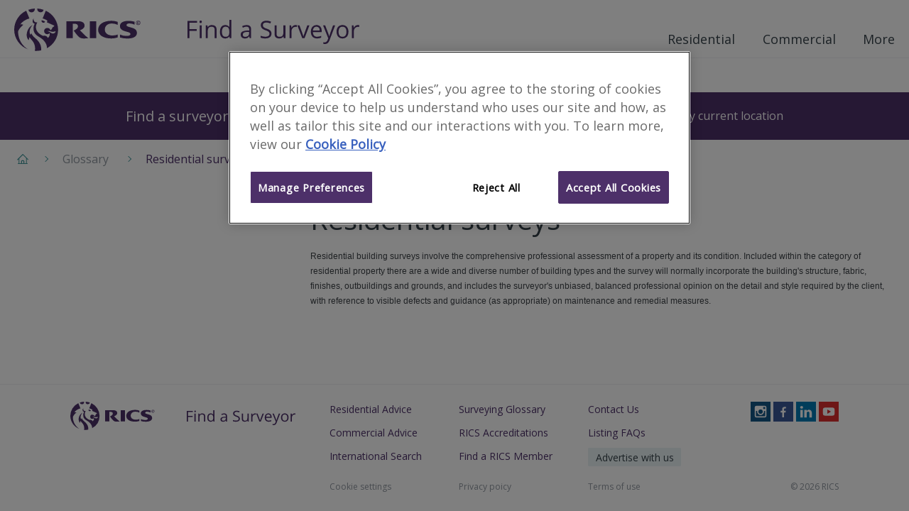

--- FILE ---
content_type: text/html; charset=utf-8
request_url: https://www.ricsfirms.com/glossary/residential-surveys/
body_size: 18212
content:

<!DOCTYPE html>
<html lang="en" xml:lang="en" xmlns="http://www.w3.org/1999/xhtml" class="no-js">
<head>
    <meta http-equiv="content-type" content="text/html; charset=utf-8" />
    <meta http-equiv="content-language" content="en">
    <meta name="viewport" content="width=device-width, initial-scale=1">
    <title>RICS Find a Surveyor - Residential surveys</title>
    

      <link rel="canonical" href="https://www.ricsfirms.com/glossary/residential-surveys/">
    <meta property="og:url" content="https://www.ricsfirms.com/glossary/residential-surveys/" />
<meta property="og:title" content="Residential surveys | Find a Surveyor" />
    <meta name="description" content="Residential building surveys involve the comprehensive professional assessment of a property and its condition. Included within the category of residential property there are a wide and diverse number&amp;hellip;" />
    <meta property="og:description" content="Residential building surveys involve the comprehensive professional assessment of a property and its condition. Included within the category of residential property there are a wide and diverse number&amp;hellip;" />
    <meta property="og:image" content="https://www.ricsfirms.com/src/img/rics-lion.png" />
    <meta property="og:image:width" content="1200" />
    <meta property="og:image:height" content="623" />
<meta property="og:type" content="article" />
<meta property="og:locale" content="en_GB" />
<meta name="twitter:card" content="summary" />
<meta name="twitter:site" content="find_a_surveyor" />


    <link rel="stylesheet" href="/dist/css/style.css?v=.4cj4d8ek1">
    <link rel="preload" as="image" href="/dist/icons/symbol/sprites.svg?v=.4cj4d8ek1">
    <link href="https://fonts.googleapis.com/css?family=Open+Sans:wght@300;400;600" rel="stylesheet">
    <link rel="shortcut icon" href="/dist/img/favicon.ico">
        <!-- OneTrust Cookies consent -->
        <script type="text/javascript" src="https://cdn-ukwest.onetrust.com/consent/9406bb3d-09f9-4002-8730-e28031f7d7c0/OtAutoBlock.js"></script>
        <script src="https://cdn-ukwest.onetrust.com/scripttemplates/otSDKStub.js" type="text/javascript" charset="UTF-8" data-domain-script="9406bb3d-09f9-4002-8730-e28031f7d7c0"></script>
        <script type="text/javascript">function OptanonWrapper() { }</script>
        <!-- End OneTrust -->
        <!-- Google Tag Manager -->
    <script>
        (function (w, d, s, l, i) {
            w[l] = w[l] || []; w[l].push({
                'gtm.start':
                    new Date().getTime(), event: 'gtm.js'
            }); var f = d.getElementsByTagName(s)[0],
                j = d.createElement(s), dl = l != 'dataLayer' ? '&l=' + l : ''; j.async = true; j.src =
                    'https://www.googletagmanager.com/gtm.js?id=' + i + dl; f.parentNode.insertBefore(j, f);
        })(window, document, 'script', 'dataLayer', 'GTM-PN72QGD');
        var googletag = googletag || {};
        googletag.cmd = googletag.cmd || [];
        var init = [];
    </script>
    <script type="text/javascript" src="/dist/js/modernizr.js"></script>
</head>



<body class="template-glossaryitempage" data-doctype="GlossaryItemPage" data-title="RICS Find a Surveyor - Residential surveys" data-section="glossary" data-subsection="residential-surveys" data-gpt-live="True" data-gpt-id="2457" data-gpt-name="residential-surveys">
    <!-- Google Tag Manager (noscript) -->
    <noscript>
        <iframe src="https://www.googletagmanager.com/ns.html?id=GTM-PN72QGD"
                height="0" width="0" style="display:none;visibility:hidden"></iframe>
    </noscript>
    <!-- End Google Tag Manager (noscript) -->
    <div class="site-content" id="site-wrapper">

<!-- site-header -->
<header class="site-header" role="banner">

    
    <div class="inner site-header__inner">
        <div class="site-header__content">
            <a class="site-header__home-link" href="/" title="RICS - Find a Surveyor" aria-label="RICS - Find a Surveyor">
                <svg class="brand site-header__brand--rics" viewBox="0 0 180 60" xmlns="http://www.w3.org/2000/svg">
    <title>RICS</title>
    <path class="brand__rics" d="M118.2 30c0 7.5 7.3 12.2 18.8 12.2a28.787 28.787 0 0 0 8.7-1.4v-4.1a19.63 19.63 0 0 1-7.6 1.3c-4.2 0-10.5-2-10.5-8.4 0-5 3.8-8.5 9.9-8.5a17.944 17.944 0 0 1 8.2 1.9v-4.2a24.388 24.388 0 0 0-9-1.5c-11 .1-18.5 4.9-18.5 12.7zm47.8-2.8c-3.7-1.2-7.9-1.7-7.9-3.9 0-1.7 2.4-2.3 4.3-2.3a17.4 17.4 0 0 1 7.2 1.8v-4.2a30.1 30.1 0 0 0-8.5-1.2c-7.8 0-12.2 2.7-12.2 7.4 0 3.8 3 5.9 6.5 7 4.3 1.4 8.3 1.8 8.3 4.2 0 2-3 2.6-5.2 2.6a20.074 20.074 0 0 1-9.4-1.9v4.2a38.626 38.626 0 0 0 10.2 1.4c11.2 0 13.5-4.8 13.5-7.8-.1-4-2.2-5.9-6.8-7.3zm-59.5 14.5h9V17.9h-9zM92.6 30.6c3.7-1.2 6.5-3.6 6.5-6.4 0-2.4-1-4.3-3.9-5.5-2.2-.9-5.5-.8-7.9-.8H73.4v23.8h9V21.4h2.1c3.4 0 5.3 1.2 5.3 3.7 0 3.9-6.1 5.9-6.1 5.9a83.28 83.28 0 0 0 6.1 7.8c2.6 2.6 4.5 3.4 8.1 3.4a41.164 41.164 0 0 0 6.6-.5c-3.5-2.1-10-8.9-11.9-11.1zM24.5 5.4A4.461 4.461 0 0 0 29 1a3.751 3.751 0 0 0-.1-1A32.733 32.733 0 0 0 20 1.8a4.623 4.623 0 0 0 4.5 3.6zm-19 26.7c2.2-5.4 7.4-9.2 7.4-9.2a6.75 6.75 0 0 0-4.5-.4 24.085 24.085 0 0 1 13-8.5L16.9 3.1A29.915 29.915 0 0 0 0 29.8a29.781 29.781 0 0 0 19.4 27.7C4.5 48.4 5.5 32.1 5.5 32.1zM37 5.3a4.527 4.527 0 0 0 4.4-3.5A34.335 34.335 0 0 0 32.5 0v1A4.378 4.378 0 0 0 37 5.3zm-7.9 36c-4.4-3.8-4.8-6.4-4.8-6.4a8.763 8.763 0 0 0-1.4 2.2c-4-6.7 3-13.9 3-13.9-7 3.5-8.6 11.6-8.3 14.9.4 4.7 2.9 6.5 2.9 6.5a18.12 18.12 0 0 1 1.1-4.3c2 3.9 6.4 5.9 7.6 13.2a12.365 12.365 0 0 1-.2 6.1c.7 0 1.3.1 2 .1a31.943 31.943 0 0 0 7-.8c.7-9.6-5.5-14.6-8.9-17.6zM44.5 3.1L40 14c2.6.6 7.4 2.7 6.7 4-.3.6-1.1 1.2-.7 1.4 3.4 1.5 6.8 3.1 10.2 4.6a.438.438 0 0 1 .2.6 4.888 4.888 0 0 1-2.4 1.9 6.094 6.094 0 0 1-3 4.2 4.411 4.411 0 0 0-4.3-3.3 4.407 4.407 0 1 0 .1 8.8 4.718 4.718 0 0 0 3.2-1.6 7.342 7.342 0 0 1-2.6 6.9 5.892 5.892 0 0 0-6.8-2.9C25 31.4 32.2 20 32.5 19.5a3.083 3.083 0 0 1-1 .1 4.14 4.14 0 0 1-4.2-4.1 3.653 3.653 0 0 1 .3-1.5 4.4 4.4 0 0 0-1.7 3.4 3.8 3.8 0 0 0 3 4 13.822 13.822 0 0 0-1.2 10.7c1.9 6.6 9 7.7 13.4 12.4 5.6 6 5 10.5 4.8 11.5a29.7 29.7 0 0 0 15.9-26.1A30.09 30.09 0 0 0 44.5 3.1zM57 34.4c-1.3 1-3.2 1.4-5.9-.5a11.494 11.494 0 0 0-4.5-2.1 9.288 9.288 0 0 1 4 .2 9.324 9.324 0 0 0 4.1.8 9.182 9.182 0 0 0 3.5-.9 2.588 2.588 0 0 1-1.2 2.5zM41.1 20.1a2.461 2.461 0 0 0 2.4-1.8s-1.1-.5-2.3-1a17.968 17.968 0 0 0-2.5-.8 2.6 2.6 0 0 0 2.4 3.6z" />
    <path class="brand__rics" d="M177.6 20.1a5.067 5.067 0 0 1-.2 1.3 3.592 3.592 0 0 1-.7 1 2.075 2.075 0 0 1-1 .6 5.019 5.019 0 0 1-1.2.2 4.3 4.3 0 0 1-1.2-.2 8.794 8.794 0 0 1-1-.6 1.7 1.7 0 0 1-.6-1 5.019 5.019 0 0 1-.2-1.2 5.067 5.067 0 0 1 .2-1.3 3.592 3.592 0 0 1 .7-1 2.075 2.075 0 0 1 1-.6 3.7 3.7 0 0 1 2.4 0 3.328 3.328 0 0 1 1 .6 3.592 3.592 0 0 1 .7 1c0 .3.1.7.1 1.2zm-.7 0a2.959 2.959 0 0 0-.2-1 2.1 2.1 0 0 0-1.3-1.3 2.125 2.125 0 0 0-1.8 0 3.508 3.508 0 0 0-.8.5 2.177 2.177 0 0 0-.5.8 3.553 3.553 0 0 0-.2 1 2.959 2.959 0 0 0 .2 1 2.177 2.177 0 0 0 .5.8 3.039 3.039 0 0 0 .7.5 2.959 2.959 0 0 0 1 .2 2.92 2.92 0 0 0 .9-.2 3.508 3.508 0 0 0 .8-.5 1.374 1.374 0 0 0 .5-.8 2.959 2.959 0 0 0 .2-1zm-3 1.7h-.6v-3.4h1.3a2 2 0 0 1 .9.2.984.984 0 0 1 .3.8.908.908 0 0 1-.3.7l-.6.3 1 1.5h-.6l-.9-1.5h-.5v1.4zm.7-1.9h.3a.367.367 0 0 0 .3-.1c.1 0 .1-.1.2-.2a.367.367 0 0 0 .1-.3c0-.1 0-.2-.1-.2 0-.1-.1-.1-.2-.1a.349.349 0 0 1-.2-.1h-1v1z" />
</svg>

<svg class="brand site-header__brand--fas" viewBox="0 0 426.475 60" xmlns="http://www.w3.org/2000/svg">
    <title>Find a Surveyor</title>
    <g id="svgGroup" fill-rule="evenodd" class="brand__rics">
    <path d="M 4.98 27.275 L 4.98 45.586 L 0 45.586 L 0 2.754 L 23.877 2.754 L 23.877 7.178 L 4.98 7.178 L 4.98 22.852 L 22.734 22.852 L 22.734 27.275 L 4.98 27.275 Z" id="0" vector-effect="non-scaling-stroke" />
    <path d="M 35.098 13.477 L 35.098 45.586 L 30.234 45.586 L 30.234 13.477 L 35.098 13.477 Z M 30.645 2.329 A 2.275 2.275 0 0 0 30.142 3.043 Q 29.824 3.736 29.824 4.775 A 5.742 5.742 0 0 0 29.849 5.325 Q 29.897 5.816 30.033 6.217 A 2.511 2.511 0 0 0 30.645 7.222 Q 31.465 8.027 32.695 8.027 A 2.837 2.837 0 0 0 34.717 7.222 Q 35.308 6.661 35.488 5.698 A 5.032 5.032 0 0 0 35.566 4.775 A 5.563 5.563 0 0 0 35.542 4.249 Q 35.497 3.769 35.364 3.376 A 2.456 2.456 0 0 0 34.717 2.344 A 2.865 2.865 0 0 0 32.695 1.553 Q 31.465 1.553 30.645 2.329 Z" id="1" vector-effect="non-scaling-stroke" />
    <path d="M 72.246 45.586 L 67.383 45.586 L 67.383 24.814 Q 67.383 22.312 66.657 20.619 A 5.785 5.785 0 0 0 65.596 18.955 Q 64.149 17.39 61.377 17.092 A 12.893 12.893 0 0 0 60 17.021 Q 56.681 17.021 54.531 18.204 A 6.857 6.857 0 0 0 52.617 19.746 A 7.95 7.95 0 0 0 51.235 22.162 Q 50.273 24.724 50.273 28.74 L 50.273 45.586 L 45.41 45.586 L 45.41 13.477 L 49.365 13.477 L 50.156 17.871 L 50.391 17.871 A 9.848 9.848 0 0 1 54.248 14.361 A 11.841 11.841 0 0 1 54.58 14.194 A 13.169 13.169 0 0 1 59.266 12.944 A 15.924 15.924 0 0 1 60.586 12.891 Q 66.387 12.891 69.316 15.688 Q 71.545 17.817 72.078 21.887 A 21.223 21.223 0 0 1 72.246 24.639 L 72.246 45.586 Z" id="2" vector-effect="non-scaling-stroke" />
    <path d="M 104.736 45.586 L 104.092 41.279 L 103.828 41.279 A 10.951 10.951 0 0 1 95.789 46.049 A 16.409 16.409 0 0 1 93.75 46.172 A 14.738 14.738 0 0 1 89.502 45.591 A 11.126 11.126 0 0 1 83.95 41.865 A 14.225 14.225 0 0 1 81.452 37.076 Q 80.449 33.868 80.449 29.619 Q 80.449 21.68 83.965 17.285 A 11.457 11.457 0 0 1 92.133 12.968 A 16.432 16.432 0 0 1 93.75 12.891 A 14.322 14.322 0 0 1 98.052 13.504 A 11.056 11.056 0 0 1 103.77 17.637 L 104.15 17.637 L 103.945 15.322 L 103.828 13.066 L 103.828 0 L 108.691 0 L 108.691 45.586 L 104.736 45.586 Z M 103.828 30.645 L 103.828 29.619 Q 103.828 22.793 101.558 19.878 A 7.103 7.103 0 0 0 97.966 17.463 Q 96.768 17.088 95.309 16.994 A 15.645 15.645 0 0 0 94.307 16.963 A 8.725 8.725 0 0 0 91.384 17.429 A 7.255 7.255 0 0 0 87.759 20.288 A 11.46 11.46 0 0 0 86.289 23.442 Q 85.488 26.077 85.488 29.678 A 26.877 26.877 0 0 0 85.687 33.065 Q 85.9 34.739 86.343 36.108 A 10.255 10.255 0 0 0 87.744 38.965 A 7.327 7.327 0 0 0 93.053 42.023 A 10.894 10.894 0 0 0 94.365 42.1 Q 97.548 42.1 99.612 40.993 A 6.544 6.544 0 0 0 101.587 39.39 A 8.055 8.055 0 0 0 102.908 37.012 Q 103.828 34.511 103.828 30.645 Z" id="3" vector-effect="non-scaling-stroke" />
    <path d="M 157.939 45.586 L 154.336 45.586 L 153.369 41.016 L 153.135 41.016 A 20.161 20.161 0 0 1 151.504 42.842 Q 149.921 44.397 148.345 45.103 A 11.215 11.215 0 0 1 146.028 45.834 Q 144.904 46.066 143.603 46.139 A 21.886 21.886 0 0 1 142.383 46.172 A 14.925 14.925 0 0 1 139.346 45.881 Q 137.49 45.496 136.064 44.597 A 8.375 8.375 0 0 1 134.897 43.711 A 7.994 7.994 0 0 1 132.486 39.495 A 12.237 12.237 0 0 1 132.187 36.709 A 8.415 8.415 0 0 1 136.974 28.767 Q 140.538 26.871 146.756 26.554 A 47.505 47.505 0 0 1 147.744 26.514 L 153.193 26.338 L 153.193 24.346 A 13.968 13.968 0 0 0 153.057 22.326 Q 152.723 20.046 151.567 18.765 A 4.937 4.937 0 0 0 149.545 17.446 Q 148.736 17.151 147.733 17.037 A 12.016 12.016 0 0 0 146.367 16.963 A 15.834 15.834 0 0 0 142.723 17.417 Q 141.051 17.813 139.232 18.554 A 32.57 32.57 0 0 0 137.285 19.424 L 135.791 15.703 A 22.423 22.423 0 0 1 140.119 13.924 A 25.523 25.523 0 0 1 140.991 13.682 A 22.522 22.522 0 0 1 146.66 12.949 A 20.54 20.54 0 0 1 149.789 13.171 Q 151.396 13.419 152.68 13.946 A 8.277 8.277 0 0 1 155.171 15.498 Q 157.342 17.497 157.81 21.387 A 19.136 19.136 0 0 1 157.939 23.672 L 157.939 45.586 Z M 153.076 32.695 L 153.076 29.795 L 148.213 30 A 35.709 35.709 0 0 0 145.36 30.207 Q 142.546 30.534 140.782 31.313 A 7.469 7.469 0 0 0 139.849 31.802 Q 137.285 33.398 137.285 36.768 A 6.95 6.95 0 0 0 137.457 38.362 Q 137.809 39.856 138.882 40.781 A 5.294 5.294 0 0 0 140.865 41.834 Q 141.65 42.067 142.59 42.133 A 10.938 10.938 0 0 0 143.35 42.158 Q 147.274 42.158 149.743 40.299 A 8.12 8.12 0 0 0 150.483 39.668 A 8.145 8.145 0 0 0 152.756 35.601 Q 153.076 34.271 153.076 32.695 Z" id="5" vector-effect="non-scaling-stroke" />
    <path d="M 181.494 44.209 L 181.494 39.404 A 29.607 29.607 0 0 0 185.62 40.787 A 34.699 34.699 0 0 0 187.236 41.162 A 30.211 30.211 0 0 0 193.389 41.807 A 20.999 20.999 0 0 0 196.129 41.64 Q 199.117 41.246 200.889 39.917 A 6.06 6.06 0 0 0 203.368 35.484 A 8.316 8.316 0 0 0 203.408 34.658 A 9.101 9.101 0 0 0 203.285 33.117 Q 203.139 32.264 202.817 31.569 A 4.956 4.956 0 0 0 202.515 31.011 A 6.046 6.046 0 0 0 201.547 29.851 Q 201.041 29.371 200.378 28.92 A 13.04 13.04 0 0 0 199.526 28.389 A 20.665 20.665 0 0 0 198.09 27.647 Q 196.614 26.949 194.505 26.157 A 85.259 85.259 0 0 0 193.154 25.664 A 34.231 34.231 0 0 1 189.829 24.287 Q 186.397 22.633 184.614 20.596 A 10.117 10.117 0 0 1 182.333 15.884 A 14.509 14.509 0 0 1 182.051 12.949 A 10.594 10.594 0 0 1 182.713 9.132 A 9.409 9.409 0 0 1 185.771 5.068 A 13.02 13.02 0 0 1 190.638 2.72 Q 192.889 2.139 195.615 2.139 A 30.432 30.432 0 0 1 203.556 3.148 A 27.032 27.032 0 0 1 207.363 4.482 L 205.811 8.818 A 29.364 29.364 0 0 0 200.098 7.049 A 23.853 23.853 0 0 0 195.498 6.592 A 14.862 14.862 0 0 0 193.089 6.775 Q 191.808 6.985 190.775 7.439 A 7.081 7.081 0 0 0 189.316 8.291 A 5.466 5.466 0 0 0 187.125 12.274 A 7.556 7.556 0 0 0 187.09 13.008 Q 187.09 14.75 187.592 15.999 A 5.164 5.164 0 0 0 187.91 16.655 A 5.851 5.851 0 0 0 188.844 17.854 Q 189.34 18.352 189.998 18.817 A 11.94 11.94 0 0 0 190.679 19.263 A 17.134 17.134 0 0 0 192.018 19.989 Q 193.396 20.668 195.374 21.418 A 69.882 69.882 0 0 0 196.641 21.885 A 46.751 46.751 0 0 1 200.011 23.225 Q 203.18 24.641 204.997 26.171 A 9.948 9.948 0 0 1 205.913 27.041 A 9.438 9.438 0 0 1 208.266 31.955 A 13.216 13.216 0 0 1 208.447 34.189 A 12.501 12.501 0 0 1 207.87 38.08 A 10.052 10.052 0 0 1 204.346 43.008 A 14.156 14.156 0 0 1 199.512 45.381 Q 196.729 46.172 193.213 46.172 A 47.591 47.591 0 0 1 188.898 45.99 Q 184.657 45.602 181.892 44.391 A 13.045 13.045 0 0 1 181.494 44.209 Z" id="7" vector-effect="non-scaling-stroke" />
    <path d="M 216.123 13.477 L 221.045 13.477 L 221.045 34.307 Q 221.045 36.809 221.771 38.502 A 5.785 5.785 0 0 0 222.832 40.166 Q 224.279 41.731 227.051 42.029 A 12.893 12.893 0 0 0 228.428 42.1 A 14.546 14.546 0 0 0 231.181 41.857 Q 232.716 41.56 233.895 40.902 A 6.817 6.817 0 0 0 235.796 39.346 Q 238.125 36.592 238.125 30.352 L 238.125 13.477 L 242.988 13.477 L 242.988 45.586 L 238.975 45.586 L 238.271 41.279 L 238.008 41.279 A 9.693 9.693 0 0 1 233.862 44.912 Q 231.211 46.172 227.813 46.172 A 19.728 19.728 0 0 1 224.593 45.927 Q 222.842 45.636 221.454 45.003 A 8.689 8.689 0 0 1 219.038 43.389 A 8.383 8.383 0 0 1 216.995 40.181 Q 216.123 37.831 216.123 34.482 L 216.123 13.477 Z" id="8" vector-effect="non-scaling-stroke" />
    <path d="M 271.787 13.242 L 271.113 17.754 A 21.434 21.434 0 0 0 269.572 17.469 Q 268.803 17.358 268.12 17.327 A 11.407 11.407 0 0 0 267.598 17.314 Q 263.701 17.314 260.933 20.479 A 11.106 11.106 0 0 0 258.253 26.714 A 14.762 14.762 0 0 0 258.164 28.359 L 258.164 45.586 L 253.301 45.586 L 253.301 13.477 L 257.314 13.477 L 257.871 19.424 L 258.105 19.424 A 16.423 16.423 0 0 1 259.942 16.8 A 12.545 12.545 0 0 1 262.412 14.59 A 9.695 9.695 0 0 1 267.949 12.891 A 22.327 22.327 0 0 1 269.948 12.976 A 16.295 16.295 0 0 1 271.787 13.242 Z" id="9" vector-effect="non-scaling-stroke" />
    <path d="M 290.508 45.586 L 284.824 45.586 L 272.637 13.477 L 277.852 13.477 L 284.766 32.52 A 287.47 287.47 0 0 1 285.698 35.218 Q 286.776 38.39 287.245 40.087 A 17.704 17.704 0 0 1 287.519 41.191 L 287.754 41.191 A 13.996 13.996 0 0 1 287.961 40.353 Q 288.451 38.572 289.79 34.761 A 528.466 528.466 0 0 1 290.744 32.075 Q 292.811 26.294 297.48 13.477 L 302.695 13.477 L 290.508 45.586 Z" id="10" vector-effect="non-scaling-stroke" />
    <path d="M 333.223 27.334 L 333.223 30.41 L 311.104 30.41 Q 311.25 36.064 313.96 38.994 A 8.837 8.837 0 0 0 318.6 41.608 A 13.389 13.389 0 0 0 321.592 41.924 A 25.686 25.686 0 0 0 331.212 40.018 A 29.434 29.434 0 0 0 331.846 39.756 L 331.846 44.092 A 29.196 29.196 0 0 1 329.185 45.097 A 22.327 22.327 0 0 1 326.968 45.688 Q 324.668 46.172 321.416 46.172 A 18.898 18.898 0 0 1 316.687 45.612 A 13.382 13.382 0 0 1 310.181 41.836 Q 306.302 37.75 306.078 30.673 A 27.78 27.78 0 0 1 306.064 29.795 Q 306.064 23.467 308.605 19.26 A 14.401 14.401 0 0 1 309.888 17.461 A 12.462 12.462 0 0 1 318.971 12.931 A 17.192 17.192 0 0 1 320.156 12.891 A 14.817 14.817 0 0 1 324.328 13.449 A 11.274 11.274 0 0 1 329.707 16.86 Q 333.223 20.83 333.223 27.334 Z M 311.221 26.455 L 328.008 26.455 A 16.572 16.572 0 0 0 327.808 23.791 Q 327.574 22.362 327.07 21.218 A 7.524 7.524 0 0 0 325.957 19.409 Q 323.906 16.963 320.098 16.963 A 9.587 9.587 0 0 0 317.328 17.344 A 7.406 7.406 0 0 0 313.931 19.482 A 9.607 9.607 0 0 0 312.02 22.705 Q 311.413 24.368 311.221 26.455 Z" id="11" vector-effect="non-scaling-stroke" />
    <path d="M 349.365 45.762 L 336.416 13.477 L 341.631 13.477 L 348.662 31.787 A 161.119 161.119 0 0 1 349.709 34.704 Q 351.112 38.741 351.531 40.829 A 15.737 15.737 0 0 1 351.533 40.84 L 351.768 40.84 A 27.567 27.567 0 0 1 352.01 39.96 Q 352.406 38.601 353.177 36.287 A 235.992 235.992 0 0 1 353.364 35.728 A 170.65 170.65 0 0 1 354.014 33.843 Q 355.844 28.616 361.318 13.477 L 366.533 13.477 L 352.734 50.039 A 30.713 30.713 0 0 1 351.421 53.049 Q 349.882 56.085 348.024 57.662 A 8.92 8.92 0 0 1 347.944 57.729 A 9.816 9.816 0 0 1 342.612 59.927 A 12.9 12.9 0 0 1 341.221 60 A 19.565 19.565 0 0 1 336.826 59.502 L 336.826 55.605 A 14.838 14.838 0 0 0 338.646 55.88 A 19.733 19.733 0 0 0 340.43 55.957 A 6.701 6.701 0 0 0 346.079 53.145 Q 346.952 51.98 347.578 50.332 L 349.365 45.762 Z" id="12" vector-effect="non-scaling-stroke" />
    <path d="M 395.508 41.763 A 13.567 13.567 0 0 0 397.123 39.543 Q 399.463 35.541 399.463 29.502 A 28.542 28.542 0 0 0 399.453 28.73 Q 399.38 26.056 398.801 23.787 A 15.143 15.143 0 0 0 395.493 17.373 A 12.731 12.731 0 0 0 389.583 13.561 A 16.342 16.342 0 0 0 384.785 12.891 A 18.889 18.889 0 0 0 381.392 13.182 A 12.864 12.864 0 0 0 373.887 17.271 Q 371.28 20.179 370.404 24.618 A 25.251 25.251 0 0 0 369.961 29.502 Q 369.961 34.57 371.777 38.35 A 15.985 15.985 0 0 0 372.131 39.043 A 13.166 13.166 0 0 0 376.934 44.15 A 13.542 13.542 0 0 0 380.042 45.533 A 15.617 15.617 0 0 0 384.58 46.172 A 18.885 18.885 0 0 0 387.878 45.896 A 12.966 12.966 0 0 0 395.508 41.763 Z M 375 29.502 A 24.628 24.628 0 0 0 375.234 33.02 Q 375.493 34.806 376.036 36.253 A 10.203 10.203 0 0 0 377.461 38.877 A 7.971 7.971 0 0 0 382.652 41.934 A 12.078 12.078 0 0 0 384.697 42.1 A 11.296 11.296 0 0 0 387.677 41.729 A 7.861 7.861 0 0 0 391.948 38.892 A 10.44 10.44 0 0 0 393.574 35.725 Q 394.052 34.262 394.261 32.476 A 25.617 25.617 0 0 0 394.424 29.502 A 24.266 24.266 0 0 0 394.194 26.044 Q 393.94 24.284 393.405 22.858 A 10.013 10.013 0 0 0 391.948 20.2 A 8 8 0 0 0 386.974 17.233 A 12.266 12.266 0 0 0 384.639 17.021 A 11.574 11.574 0 0 0 381.757 17.359 A 7.746 7.746 0 0 0 377.432 20.156 Q 375.681 22.413 375.191 26.263 A 25.699 25.699 0 0 0 375 29.502 Z" id="13" vector-effect="non-scaling-stroke" />
    <path d="M 426.475 13.242 L 425.801 17.754 A 21.434 21.434 0 0 0 424.259 17.469 Q 423.491 17.358 422.807 17.327 A 11.407 11.407 0 0 0 422.285 17.314 Q 418.389 17.314 415.62 20.479 A 11.106 11.106 0 0 0 412.941 26.714 A 14.762 14.762 0 0 0 412.852 28.359 L 412.852 45.586 L 407.988 45.586 L 407.988 13.477 L 412.002 13.477 L 412.559 19.424 L 412.793 19.424 A 16.423 16.423 0 0 1 414.629 16.8 A 12.545 12.545 0 0 1 417.1 14.59 A 9.695 9.695 0 0 1 422.637 12.891 A 22.327 22.327 0 0 1 424.636 12.976 A 16.295 16.295 0 0 1 426.475 13.242 Z" id="14" vector-effect="non-scaling-stroke" />
    </g>
</svg>
            </a>
            <div class="site-header__nav">
                <!-- Site Nav -->

<nav class="main-nav" role="navigation" aria-label="Main Navigation Menu">
    <button id="js-nav-toggle" class="main-nav__toggle" aria-label="Toggle navigation">
        <span class="main-nav__toggle-label">Menu</span>
        <span class="main-nav__tp"></span>
        <span class="main-nav__patty"></span>
        <span class="main-nav__bt"></span>
    </button>

    <ul class="main-nav__level0">
            <li class="js-section-link main-nav__section main-nav__section--has-dropdown ">
                <button class="js-child-toggle main-nav__sub-toggle btn btn--open" aria-label="Toggle sub-menu">
                    <svg class="main-nav__icon btn__icon icon">
                        <use xlink:href="/dist/icons/symbol/sprites.svg#chevron-down"></use>
                    </svg>
                </button>
                <a href="/residential/" class="main-nav__link" target="_self" rel="noopener noreferrer">Residential</a>
                    <div class="main-nav__wrapper">
                        <ul class="main-nav__level1">
                                <li class="main-nav__sub-section">
                                    <a href="/residential/moving-home/" class="main-nav__link" target="_self" rel="noopener noreferrer">Moving Home</a>
                                    <ul class="main-nav__level2">
                                            <li class="main-nav__topic">
                                                <a href="/residential/moving-home/buying/" class="main-nav__link" target="_self" rel="noopener noreferrer">Buying</a>
                                            </li>
                                            <li class="main-nav__topic">
                                                <a href="/residential/moving-home/selling/" class="main-nav__link" target="_self" rel="noopener noreferrer">Selling</a>
                                            </li>
                                            <li class="main-nav__topic">
                                                <a href="/residential/moving-home/surveys/" class="main-nav__link" target="_self" rel="noopener noreferrer">Surveys</a>
                                            </li>
                                            <li class="main-nav__topic">
                                                <a href="/residential/moving-home/finances/" class="main-nav__link" target="_self" rel="noopener noreferrer">Finances</a>
                                            </li>
                                            <li class="main-nav__topic">
                                                <a href="/residential/moving-home/renting/" class="main-nav__link" target="_self" rel="noopener noreferrer">Renting</a>
                                            </li>
                                    </ul>
                                </li>
                                <li class="main-nav__sub-section">
                                    <a href="/residential/improvements/" class="main-nav__link" target="_self" rel="noopener noreferrer">Improvements</a>
                                    <ul class="main-nav__level2">
                                            <li class="main-nav__topic">
                                                <a href="/residential/improvements/planning-process/" class="main-nav__link" target="_self" rel="noopener noreferrer">Planning Process</a>
                                            </li>
                                            <li class="main-nav__topic">
                                                <a href="/residential/improvements/extensions/" class="main-nav__link" target="_self" rel="noopener noreferrer">Extensions</a>
                                            </li>
                                            <li class="main-nav__topic">
                                                <a href="/residential/improvements/going-green/" class="main-nav__link" target="_self" rel="noopener noreferrer">Going Green</a>
                                            </li>
                                            <li class="main-nav__topic">
                                                <a href="/residential/improvements/self-build/" class="main-nav__link" target="_self" rel="noopener noreferrer">Self-build</a>
                                            </li>
                                    </ul>
                                </li>
                                <li class="main-nav__sub-section">
                                    <a href="/residential/maintenance/" class="main-nav__link" target="_self" rel="noopener noreferrer">Maintenance</a>
                                    <ul class="main-nav__level2">
                                            <li class="main-nav__topic">
                                                <a href="/residential/maintenance/exterior/" class="main-nav__link" target="_self" rel="noopener noreferrer">Exterior</a>
                                            </li>
                                            <li class="main-nav__topic">
                                                <a href="/residential/maintenance/interior/" class="main-nav__link" target="_self" rel="noopener noreferrer">Interior</a>
                                            </li>
                                            <li class="main-nav__topic">
                                                <a href="/residential/maintenance/structural/" class="main-nav__link" target="_self" rel="noopener noreferrer">Structural</a>
                                            </li>
                                            <li class="main-nav__topic">
                                                <a href="/residential/maintenance/fire-safety/" class="main-nav__link" target="_self" rel="noopener noreferrer">Fire Safety</a>
                                            </li>
                                    </ul>
                                </li>
                                <li class="main-nav__sub-section">
                                    <a href="/residential/legal-issues/" class="main-nav__link" target="_self" rel="noopener noreferrer">Legal Issues</a>
                                    <ul class="main-nav__level2">
                                            <li class="main-nav__topic">
                                                <a href="/residential/legal-issues/party-walls/" class="main-nav__link" target="_self" rel="noopener noreferrer">Party Walls</a>
                                            </li>
                                            <li class="main-nav__topic">
                                                <a href="/residential/legal-issues/boundaries/" class="main-nav__link" target="_self" rel="noopener noreferrer">Boundaries</a>
                                            </li>
                                            <li class="main-nav__topic">
                                                <a href="/residential/legal-issues/expert-witness/" class="main-nav__link" target="_self" rel="noopener noreferrer">Expert Witness</a>
                                            </li>
                                            <li class="main-nav__topic">
                                                <a href="/residential/legal-issues/compulsory-purchase/" class="main-nav__link" target="_self" rel="noopener noreferrer">Compulsory Purchase</a>
                                            </li>
                                    </ul>
                                </li>
                        </ul>
                    </div>
            </li>
            <li class="js-section-link main-nav__section main-nav__section--has-dropdown ">
                <button class="js-child-toggle main-nav__sub-toggle btn btn--open" aria-label="Toggle sub-menu">
                    <svg class="main-nav__icon btn__icon icon">
                        <use xlink:href="/dist/icons/symbol/sprites.svg#chevron-down"></use>
                    </svg>
                </button>
                <a href="/commercial/" class="main-nav__link" target="_self" rel="noopener noreferrer">Commercial</a>
                    <div class="main-nav__wrapper">
                        <ul class="main-nav__level1">
                                <li class="main-nav__sub-section">
                                    <a href="/commercial/business-premises/" class="main-nav__link" target="_self" rel="noopener noreferrer">Business Premises</a>
                                    <ul class="main-nav__level2">
                                            <li class="main-nav__topic">
                                                <a href="/commercial/business-premises/retail/" class="main-nav__link" target="_self" rel="noopener noreferrer">Retail</a>
                                            </li>
                                            <li class="main-nav__topic">
                                                <a href="/commercial/business-premises/offices/" class="main-nav__link" target="_self" rel="noopener noreferrer">Offices</a>
                                            </li>
                                            <li class="main-nav__topic">
                                                <a href="/commercial/business-premises/industrial/" class="main-nav__link" target="_self" rel="noopener noreferrer">Industrial</a>
                                            </li>
                                            <li class="main-nav__topic">
                                                <a href="/commercial/business-premises/public-buildings/" class="main-nav__link" target="_self" rel="noopener noreferrer">Public Buildings</a>
                                            </li>
                                    </ul>
                                </li>
                                <li class="main-nav__sub-section">
                                    <a href="/commercial/construction/" class="main-nav__link" target="_self" rel="noopener noreferrer">Construction</a>
                                    <ul class="main-nav__level2">
                                            <li class="main-nav__topic">
                                                <a href="/commercial/construction/quantity-surveying/" class="main-nav__link" target="_self" rel="noopener noreferrer">Quantity Surveying</a>
                                            </li>
                                            <li class="main-nav__topic">
                                                <a href="/commercial/construction/planning/" class="main-nav__link" target="_self" rel="noopener noreferrer">Planning</a>
                                            </li>
                                            <li class="main-nav__topic">
                                                <a href="/commercial/construction/building-information-modeling/" class="main-nav__link" target="_self" rel="noopener noreferrer">Building Information Modeling</a>
                                            </li>
                                            <li class="main-nav__topic">
                                                <a href="/commercial/construction/risk-management/" class="main-nav__link" target="_self" rel="noopener noreferrer">Risk Management</a>
                                            </li>
                                            <li class="main-nav__topic">
                                                <a href="/commercial/construction/utilities-infrastructure/" class="main-nav__link" target="_self" rel="noopener noreferrer">Utilities &amp; Infrastructure</a>
                                            </li>
                                    </ul>
                                </li>
                                <li class="main-nav__sub-section">
                                    <a href="/commercial/property-management/" class="main-nav__link" target="_self" rel="noopener noreferrer">Property Management</a>
                                    <ul class="main-nav__level2">
                                            <li class="main-nav__topic">
                                                <a href="/commercial/property-management/facilities-management/" class="main-nav__link" target="_self" rel="noopener noreferrer">Facilities Management</a>
                                            </li>
                                            <li class="main-nav__topic">
                                                <a href="/commercial/property-management/estate-block-management/" class="main-nav__link" target="_self" rel="noopener noreferrer">Estate &amp; Block Management</a>
                                            </li>
                                            <li class="main-nav__topic">
                                                <a href="/commercial/property-management/health-safety/" class="main-nav__link" target="_self" rel="noopener noreferrer">Health &amp; Safety</a>
                                            </li>
                                            <li class="main-nav__topic">
                                                <a href="/commercial/property-management/maintenance/" class="main-nav__link" target="_self" rel="noopener noreferrer">Maintenance</a>
                                            </li>
                                            <li class="main-nav__topic">
                                                <a href="/commercial/property-management/social-housing/" class="main-nav__link" target="_self" rel="noopener noreferrer">Social Housing</a>
                                            </li>
                                    </ul>
                                </li>
                                <li class="main-nav__sub-section">
                                    <a href="/commercial/legal-financial/" class="main-nav__link" target="_self" rel="noopener noreferrer">Legal &amp; Financial</a>
                                    <ul class="main-nav__level2">
                                            <li class="main-nav__topic">
                                                <a href="/commercial/legal-financial/taxation/" class="main-nav__link" target="_self" rel="noopener noreferrer">Taxation</a>
                                            </li>
                                            <li class="main-nav__topic">
                                                <a href="/commercial/legal-financial/property-insurance/" class="main-nav__link" target="_self" rel="noopener noreferrer">Property Insurance</a>
                                            </li>
                                            <li class="main-nav__topic">
                                                <a href="/commercial/legal-financial/leases/" class="main-nav__link" target="_self" rel="noopener noreferrer">Leases</a>
                                            </li>
                                            <li class="main-nav__topic">
                                                <a href="/commercial/legal-financial/dispute-resolution/" class="main-nav__link" target="_self" rel="noopener noreferrer">Dispute Resolution</a>
                                            </li>
                                            <li class="main-nav__topic">
                                                <a href="/commercial/legal-financial/antiques-art/" class="main-nav__link" target="_self" rel="noopener noreferrer">Antiques &amp; Art</a>
                                            </li>
                                    </ul>
                                </li>
                                <li class="main-nav__sub-section">
                                    <a href="/commercial/land/" class="main-nav__link" target="_self" rel="noopener noreferrer">Land</a>
                                    <ul class="main-nav__level2">
                                            <li class="main-nav__topic">
                                                <a href="/commercial/land/land-surveys/" class="main-nav__link" target="_self" rel="noopener noreferrer">Land Surveys</a>
                                            </li>
                                            <li class="main-nav__topic">
                                                <a href="/commercial/land/minerals-waste/" class="main-nav__link" target="_self" rel="noopener noreferrer">Minerals &amp; Waste</a>
                                            </li>
                                            <li class="main-nav__topic">
                                                <a href="/commercial/land/rural/" class="main-nav__link" target="_self" rel="noopener noreferrer">Rural</a>
                                            </li>
                                            <li class="main-nav__topic">
                                                <a href="/commercial/land/contaminated-land/" class="main-nav__link" target="_self" rel="noopener noreferrer">Contaminated Land</a>
                                            </li>
                                            <li class="main-nav__topic">
                                                <a href="/commercial/land/environmental-reports/" class="main-nav__link" target="_self" rel="noopener noreferrer">Environmental Reports</a>
                                            </li>
                                    </ul>
                                </li>
                        </ul>
                    </div>
            </li>
        
            <li class="js-section-link main-nav__section main-nav__section--has-dropdown">
                <button class="js-child-toggle main-nav__sub-toggle btn btn--open" aria-label="Toggle sub-menu">
                    <svg class="main-nav__icon btn__icon icon">
                        <use xlink:href="/dist/icons/symbol/sprites.svg#chevron-down"></use>
                    </svg>

                </button>
                <a href="#" class="main-nav__link main-nav__link--more">More</a>

                <div class="main-nav__wrapper">
                    <ul class="main-nav__level1">
                        <li class="main-nav__sub-section main-nav__sub-section--wide">
                            <a href="/international-search/" class="main-nav__global-ad global-ad">
                                <span class="global-ad__title">International Search</span>
                                <span class="global-ad__description">You can find RICS surveyors in over 150 countries.</span>
                                <div class="global-ad__link">
                                    <svg class="icon global-ad__icon">
                                        <use xlink:href="/dist/icons/symbol/sprites.svg#circle-right"></use>
                                    </svg>
                                    <span class="global-ad__link-text">Find surveyors</span>
                                </div>
                            </a>
                        </li>
                        <li class="main-nav__sub-section">
                            <span class="main-nav__link">RICS Advice</span>
                            <ul class="main-nav__level2">
                                <li class="main-nav__topic">
                                    <a href="/accreditations/" class="main-nav__link">Accreditations</a>
                                </li>
                                <li class="main-nav__topic">
                                    <a href="/rics-guides-and-factsheets/" class="main-nav__link">RICS Guides and Factsheets</a>
                                </li>
                                <li class="main-nav__topic">
                                    <a href="/helplines/" class="main-nav__link">RICS Helpline Scheme</a>
                                </li>
                                <li class="main-nav__topic">
                                    <a href="/glossary/" class="main-nav__link">Glossary</a>
                                </li>
                            </ul>
                        </li>
                        <li class="main-nav__sub-section">
                            <span class="main-nav__link">Surveying Firms</span>
                            <ul class="main-nav__level2">
                                <li class="main-nav__topic">
                                    <a href="/faq/" class="main-nav__link">FAQ about your listing</a>
                                </li>
                                <li class="main-nav__topic">
                                    <a href="/advertise-with-us/" class="main-nav__link">Advertise with us</a>
                                </li>
                                <li class="main-nav__topic">
                                    <a href="/terms-and-conditions/" class="main-nav__link">Small print</a>
                                </li>
                            </ul>
                        </li>
                        <li class="main-nav__sub-section">
                            <span class="main-nav__link">Find a Surveyor</span>
                            <ul class="main-nav__level2">
                                <li class="main-nav__topic">
                                    <a href="/surveyors/" class="main-nav__link">Surveyor listings</a>
                                </li>
                                <li class="main-nav__topic">
                                    <a href="/about-us/" class="main-nav__link">About us</a>
                                </li>
                                <li class="main-nav__topic">
                                    <a href="/contact-Us/" class="main-nav__link last-menu-link">Contact us</a>
                                </li>
                            </ul>
                        </li>
                    </ul>
                </div>

            </li>
    </ul>
</nav>

            </div>
        </div>
    </div>
</header>
<!-- /site-header -->

        <main role="main">
            
    



    <div class="advert advert--banner" id="Glossary__leaderboard-top" name=""></div>

    


    <section id="search" class="search-bar search-bar--inline">
        <div class="search-bar__inner inner">
            <div class="search-bar__title">Find a surveyor near you</div>
            <div id="surveyor-search-init"
                 class="search-bar__form"
                 data-pageredirect="/search/"
                 data-globalredirect="/search/"
                 data-location=""
                 data-box=""
                 data-firmname=""
                 data-topic=""
                 data-service=""
                 data-office=""
                 data-allfirms="0"
                 data-searched="0">
                <div class="search-bar__spinner spinner--inverted spinner">
    <svg class="spinner__shape" width="24px" height="24px" viewBox="0 0 24 24" xmlns="http://www.w3.org/2000/svg"><circle class="spinner__path" fill="none" cx="12" cy="12" r="10"></circle></svg>
</div>
            </div>
        </div>
    </section>
    <div class="search-extent-placeholder"></div>
<script>
    init.push(function () { rics.objects.search.init("search-bar") });
</script>

    
<nav class="breadcrumb">
    <div class="grid inner">
        <div class="grid__col">
            <a href="/" class="breadcrumb__home" aria-label="Homepage">
                <svg class="breadcrumb__house icon icon--house" aria-hidden="true" focusable="false">
                    <use xlink:href="/dist/icons/symbol/sprites.svg#house"></use>
                </svg>
            </a>
                <a href="/glossary/" class="breadcrumb__link ">Glossary</a>
                <a href="/glossary/residential-surveys/" class="breadcrumb__link breadcrumb__link--active">Residential surveys</a>
        </div>
    </div>
</nav>



    <div class="grid grid--reverse-md inner">
        <!-- Right hand col (content) -->
        <div class="grid__col grid__push--md-2 grid__col--md-16 inner--xs-t2 inner--xs-b2">
            <h1>Residential surveys</h1>
            <div class="editor-styles">
                <p><span style="color: #3d4247; text-transform: none; text-indent: 0px; letter-spacing: normal; font-family: 'Helvetica Neue', Helvetica, Arial, sans-serif; font-size: 12px; font-style: normal; font-weight: 400; word-spacing: 0px; float: none; display: inline !important; white-space: normal; orphans: 2; widows: 2; background-color: #ffffff; font-variant-ligatures: normal; font-variant-caps: normal; -webkit-text-stroke-width: 0px; text-decoration-style: initial; text-decoration-color: initial;">Residential building surveys involve the comprehensive professional assessment of a property and its condition. Included within the category of residential property there are a wide and diverse number of building types and the survey will normally incorporate the building's structure, fabric, finishes, outbuildings and grounds, and includes the surveyor's unbiased, balanced professional opinion on the detail and style required by the client, with reference to visible defects and guidance (as appropriate) on maintenance and remedial measures.</span></p>
            </div>


            <div class="advert advert--banner" id="Glossary__leaderboard-bottom" name=""></div>


        </div>

        <!-- Left hand col (nav) -->
        <div class="grid__col grid__col--md-6 inner--xs-t2 inner--xs-b2">
            <div class="advert advert--square" id="Glossary__MPU" name=""></div>

        </div>

    </div>




        </main>

        

<!-- site-footer -->
<footer class="site-footer">
    <div class="inner inner--xs-t1 grid">
        <div class="grid__col grid__col--xs-24 grid__col--md-8">
            <div class="site-footer__brand">
                <svg class="brand site-footer__brand--rics" viewBox="0 0 180 60" xmlns="http://www.w3.org/2000/svg">
    <title>RICS</title>
    <path class="brand__rics" d="M118.2 30c0 7.5 7.3 12.2 18.8 12.2a28.787 28.787 0 0 0 8.7-1.4v-4.1a19.63 19.63 0 0 1-7.6 1.3c-4.2 0-10.5-2-10.5-8.4 0-5 3.8-8.5 9.9-8.5a17.944 17.944 0 0 1 8.2 1.9v-4.2a24.388 24.388 0 0 0-9-1.5c-11 .1-18.5 4.9-18.5 12.7zm47.8-2.8c-3.7-1.2-7.9-1.7-7.9-3.9 0-1.7 2.4-2.3 4.3-2.3a17.4 17.4 0 0 1 7.2 1.8v-4.2a30.1 30.1 0 0 0-8.5-1.2c-7.8 0-12.2 2.7-12.2 7.4 0 3.8 3 5.9 6.5 7 4.3 1.4 8.3 1.8 8.3 4.2 0 2-3 2.6-5.2 2.6a20.074 20.074 0 0 1-9.4-1.9v4.2a38.626 38.626 0 0 0 10.2 1.4c11.2 0 13.5-4.8 13.5-7.8-.1-4-2.2-5.9-6.8-7.3zm-59.5 14.5h9V17.9h-9zM92.6 30.6c3.7-1.2 6.5-3.6 6.5-6.4 0-2.4-1-4.3-3.9-5.5-2.2-.9-5.5-.8-7.9-.8H73.4v23.8h9V21.4h2.1c3.4 0 5.3 1.2 5.3 3.7 0 3.9-6.1 5.9-6.1 5.9a83.28 83.28 0 0 0 6.1 7.8c2.6 2.6 4.5 3.4 8.1 3.4a41.164 41.164 0 0 0 6.6-.5c-3.5-2.1-10-8.9-11.9-11.1zM24.5 5.4A4.461 4.461 0 0 0 29 1a3.751 3.751 0 0 0-.1-1A32.733 32.733 0 0 0 20 1.8a4.623 4.623 0 0 0 4.5 3.6zm-19 26.7c2.2-5.4 7.4-9.2 7.4-9.2a6.75 6.75 0 0 0-4.5-.4 24.085 24.085 0 0 1 13-8.5L16.9 3.1A29.915 29.915 0 0 0 0 29.8a29.781 29.781 0 0 0 19.4 27.7C4.5 48.4 5.5 32.1 5.5 32.1zM37 5.3a4.527 4.527 0 0 0 4.4-3.5A34.335 34.335 0 0 0 32.5 0v1A4.378 4.378 0 0 0 37 5.3zm-7.9 36c-4.4-3.8-4.8-6.4-4.8-6.4a8.763 8.763 0 0 0-1.4 2.2c-4-6.7 3-13.9 3-13.9-7 3.5-8.6 11.6-8.3 14.9.4 4.7 2.9 6.5 2.9 6.5a18.12 18.12 0 0 1 1.1-4.3c2 3.9 6.4 5.9 7.6 13.2a12.365 12.365 0 0 1-.2 6.1c.7 0 1.3.1 2 .1a31.943 31.943 0 0 0 7-.8c.7-9.6-5.5-14.6-8.9-17.6zM44.5 3.1L40 14c2.6.6 7.4 2.7 6.7 4-.3.6-1.1 1.2-.7 1.4 3.4 1.5 6.8 3.1 10.2 4.6a.438.438 0 0 1 .2.6 4.888 4.888 0 0 1-2.4 1.9 6.094 6.094 0 0 1-3 4.2 4.411 4.411 0 0 0-4.3-3.3 4.407 4.407 0 1 0 .1 8.8 4.718 4.718 0 0 0 3.2-1.6 7.342 7.342 0 0 1-2.6 6.9 5.892 5.892 0 0 0-6.8-2.9C25 31.4 32.2 20 32.5 19.5a3.083 3.083 0 0 1-1 .1 4.14 4.14 0 0 1-4.2-4.1 3.653 3.653 0 0 1 .3-1.5 4.4 4.4 0 0 0-1.7 3.4 3.8 3.8 0 0 0 3 4 13.822 13.822 0 0 0-1.2 10.7c1.9 6.6 9 7.7 13.4 12.4 5.6 6 5 10.5 4.8 11.5a29.7 29.7 0 0 0 15.9-26.1A30.09 30.09 0 0 0 44.5 3.1zM57 34.4c-1.3 1-3.2 1.4-5.9-.5a11.494 11.494 0 0 0-4.5-2.1 9.288 9.288 0 0 1 4 .2 9.324 9.324 0 0 0 4.1.8 9.182 9.182 0 0 0 3.5-.9 2.588 2.588 0 0 1-1.2 2.5zM41.1 20.1a2.461 2.461 0 0 0 2.4-1.8s-1.1-.5-2.3-1a17.968 17.968 0 0 0-2.5-.8 2.6 2.6 0 0 0 2.4 3.6z" />
    <path class="brand__rics" d="M177.6 20.1a5.067 5.067 0 0 1-.2 1.3 3.592 3.592 0 0 1-.7 1 2.075 2.075 0 0 1-1 .6 5.019 5.019 0 0 1-1.2.2 4.3 4.3 0 0 1-1.2-.2 8.794 8.794 0 0 1-1-.6 1.7 1.7 0 0 1-.6-1 5.019 5.019 0 0 1-.2-1.2 5.067 5.067 0 0 1 .2-1.3 3.592 3.592 0 0 1 .7-1 2.075 2.075 0 0 1 1-.6 3.7 3.7 0 0 1 2.4 0 3.328 3.328 0 0 1 1 .6 3.592 3.592 0 0 1 .7 1c0 .3.1.7.1 1.2zm-.7 0a2.959 2.959 0 0 0-.2-1 2.1 2.1 0 0 0-1.3-1.3 2.125 2.125 0 0 0-1.8 0 3.508 3.508 0 0 0-.8.5 2.177 2.177 0 0 0-.5.8 3.553 3.553 0 0 0-.2 1 2.959 2.959 0 0 0 .2 1 2.177 2.177 0 0 0 .5.8 3.039 3.039 0 0 0 .7.5 2.959 2.959 0 0 0 1 .2 2.92 2.92 0 0 0 .9-.2 3.508 3.508 0 0 0 .8-.5 1.374 1.374 0 0 0 .5-.8 2.959 2.959 0 0 0 .2-1zm-3 1.7h-.6v-3.4h1.3a2 2 0 0 1 .9.2.984.984 0 0 1 .3.8.908.908 0 0 1-.3.7l-.6.3 1 1.5h-.6l-.9-1.5h-.5v1.4zm.7-1.9h.3a.367.367 0 0 0 .3-.1c.1 0 .1-.1.2-.2a.367.367 0 0 0 .1-.3c0-.1 0-.2-.1-.2 0-.1-.1-.1-.2-.1a.349.349 0 0 1-.2-.1h-1v1z" />
</svg>

<svg class="brand site-footer__brand--fas" viewBox="0 0 426.475 60" xmlns="http://www.w3.org/2000/svg">
    <title>Find a Surveyor</title>
    <g id="svgGroup" fill-rule="evenodd" class="brand__rics">
    <path d="M 4.98 27.275 L 4.98 45.586 L 0 45.586 L 0 2.754 L 23.877 2.754 L 23.877 7.178 L 4.98 7.178 L 4.98 22.852 L 22.734 22.852 L 22.734 27.275 L 4.98 27.275 Z" id="0" vector-effect="non-scaling-stroke" />
    <path d="M 35.098 13.477 L 35.098 45.586 L 30.234 45.586 L 30.234 13.477 L 35.098 13.477 Z M 30.645 2.329 A 2.275 2.275 0 0 0 30.142 3.043 Q 29.824 3.736 29.824 4.775 A 5.742 5.742 0 0 0 29.849 5.325 Q 29.897 5.816 30.033 6.217 A 2.511 2.511 0 0 0 30.645 7.222 Q 31.465 8.027 32.695 8.027 A 2.837 2.837 0 0 0 34.717 7.222 Q 35.308 6.661 35.488 5.698 A 5.032 5.032 0 0 0 35.566 4.775 A 5.563 5.563 0 0 0 35.542 4.249 Q 35.497 3.769 35.364 3.376 A 2.456 2.456 0 0 0 34.717 2.344 A 2.865 2.865 0 0 0 32.695 1.553 Q 31.465 1.553 30.645 2.329 Z" id="1" vector-effect="non-scaling-stroke" />
    <path d="M 72.246 45.586 L 67.383 45.586 L 67.383 24.814 Q 67.383 22.312 66.657 20.619 A 5.785 5.785 0 0 0 65.596 18.955 Q 64.149 17.39 61.377 17.092 A 12.893 12.893 0 0 0 60 17.021 Q 56.681 17.021 54.531 18.204 A 6.857 6.857 0 0 0 52.617 19.746 A 7.95 7.95 0 0 0 51.235 22.162 Q 50.273 24.724 50.273 28.74 L 50.273 45.586 L 45.41 45.586 L 45.41 13.477 L 49.365 13.477 L 50.156 17.871 L 50.391 17.871 A 9.848 9.848 0 0 1 54.248 14.361 A 11.841 11.841 0 0 1 54.58 14.194 A 13.169 13.169 0 0 1 59.266 12.944 A 15.924 15.924 0 0 1 60.586 12.891 Q 66.387 12.891 69.316 15.688 Q 71.545 17.817 72.078 21.887 A 21.223 21.223 0 0 1 72.246 24.639 L 72.246 45.586 Z" id="2" vector-effect="non-scaling-stroke" />
    <path d="M 104.736 45.586 L 104.092 41.279 L 103.828 41.279 A 10.951 10.951 0 0 1 95.789 46.049 A 16.409 16.409 0 0 1 93.75 46.172 A 14.738 14.738 0 0 1 89.502 45.591 A 11.126 11.126 0 0 1 83.95 41.865 A 14.225 14.225 0 0 1 81.452 37.076 Q 80.449 33.868 80.449 29.619 Q 80.449 21.68 83.965 17.285 A 11.457 11.457 0 0 1 92.133 12.968 A 16.432 16.432 0 0 1 93.75 12.891 A 14.322 14.322 0 0 1 98.052 13.504 A 11.056 11.056 0 0 1 103.77 17.637 L 104.15 17.637 L 103.945 15.322 L 103.828 13.066 L 103.828 0 L 108.691 0 L 108.691 45.586 L 104.736 45.586 Z M 103.828 30.645 L 103.828 29.619 Q 103.828 22.793 101.558 19.878 A 7.103 7.103 0 0 0 97.966 17.463 Q 96.768 17.088 95.309 16.994 A 15.645 15.645 0 0 0 94.307 16.963 A 8.725 8.725 0 0 0 91.384 17.429 A 7.255 7.255 0 0 0 87.759 20.288 A 11.46 11.46 0 0 0 86.289 23.442 Q 85.488 26.077 85.488 29.678 A 26.877 26.877 0 0 0 85.687 33.065 Q 85.9 34.739 86.343 36.108 A 10.255 10.255 0 0 0 87.744 38.965 A 7.327 7.327 0 0 0 93.053 42.023 A 10.894 10.894 0 0 0 94.365 42.1 Q 97.548 42.1 99.612 40.993 A 6.544 6.544 0 0 0 101.587 39.39 A 8.055 8.055 0 0 0 102.908 37.012 Q 103.828 34.511 103.828 30.645 Z" id="3" vector-effect="non-scaling-stroke" />
    <path d="M 157.939 45.586 L 154.336 45.586 L 153.369 41.016 L 153.135 41.016 A 20.161 20.161 0 0 1 151.504 42.842 Q 149.921 44.397 148.345 45.103 A 11.215 11.215 0 0 1 146.028 45.834 Q 144.904 46.066 143.603 46.139 A 21.886 21.886 0 0 1 142.383 46.172 A 14.925 14.925 0 0 1 139.346 45.881 Q 137.49 45.496 136.064 44.597 A 8.375 8.375 0 0 1 134.897 43.711 A 7.994 7.994 0 0 1 132.486 39.495 A 12.237 12.237 0 0 1 132.187 36.709 A 8.415 8.415 0 0 1 136.974 28.767 Q 140.538 26.871 146.756 26.554 A 47.505 47.505 0 0 1 147.744 26.514 L 153.193 26.338 L 153.193 24.346 A 13.968 13.968 0 0 0 153.057 22.326 Q 152.723 20.046 151.567 18.765 A 4.937 4.937 0 0 0 149.545 17.446 Q 148.736 17.151 147.733 17.037 A 12.016 12.016 0 0 0 146.367 16.963 A 15.834 15.834 0 0 0 142.723 17.417 Q 141.051 17.813 139.232 18.554 A 32.57 32.57 0 0 0 137.285 19.424 L 135.791 15.703 A 22.423 22.423 0 0 1 140.119 13.924 A 25.523 25.523 0 0 1 140.991 13.682 A 22.522 22.522 0 0 1 146.66 12.949 A 20.54 20.54 0 0 1 149.789 13.171 Q 151.396 13.419 152.68 13.946 A 8.277 8.277 0 0 1 155.171 15.498 Q 157.342 17.497 157.81 21.387 A 19.136 19.136 0 0 1 157.939 23.672 L 157.939 45.586 Z M 153.076 32.695 L 153.076 29.795 L 148.213 30 A 35.709 35.709 0 0 0 145.36 30.207 Q 142.546 30.534 140.782 31.313 A 7.469 7.469 0 0 0 139.849 31.802 Q 137.285 33.398 137.285 36.768 A 6.95 6.95 0 0 0 137.457 38.362 Q 137.809 39.856 138.882 40.781 A 5.294 5.294 0 0 0 140.865 41.834 Q 141.65 42.067 142.59 42.133 A 10.938 10.938 0 0 0 143.35 42.158 Q 147.274 42.158 149.743 40.299 A 8.12 8.12 0 0 0 150.483 39.668 A 8.145 8.145 0 0 0 152.756 35.601 Q 153.076 34.271 153.076 32.695 Z" id="5" vector-effect="non-scaling-stroke" />
    <path d="M 181.494 44.209 L 181.494 39.404 A 29.607 29.607 0 0 0 185.62 40.787 A 34.699 34.699 0 0 0 187.236 41.162 A 30.211 30.211 0 0 0 193.389 41.807 A 20.999 20.999 0 0 0 196.129 41.64 Q 199.117 41.246 200.889 39.917 A 6.06 6.06 0 0 0 203.368 35.484 A 8.316 8.316 0 0 0 203.408 34.658 A 9.101 9.101 0 0 0 203.285 33.117 Q 203.139 32.264 202.817 31.569 A 4.956 4.956 0 0 0 202.515 31.011 A 6.046 6.046 0 0 0 201.547 29.851 Q 201.041 29.371 200.378 28.92 A 13.04 13.04 0 0 0 199.526 28.389 A 20.665 20.665 0 0 0 198.09 27.647 Q 196.614 26.949 194.505 26.157 A 85.259 85.259 0 0 0 193.154 25.664 A 34.231 34.231 0 0 1 189.829 24.287 Q 186.397 22.633 184.614 20.596 A 10.117 10.117 0 0 1 182.333 15.884 A 14.509 14.509 0 0 1 182.051 12.949 A 10.594 10.594 0 0 1 182.713 9.132 A 9.409 9.409 0 0 1 185.771 5.068 A 13.02 13.02 0 0 1 190.638 2.72 Q 192.889 2.139 195.615 2.139 A 30.432 30.432 0 0 1 203.556 3.148 A 27.032 27.032 0 0 1 207.363 4.482 L 205.811 8.818 A 29.364 29.364 0 0 0 200.098 7.049 A 23.853 23.853 0 0 0 195.498 6.592 A 14.862 14.862 0 0 0 193.089 6.775 Q 191.808 6.985 190.775 7.439 A 7.081 7.081 0 0 0 189.316 8.291 A 5.466 5.466 0 0 0 187.125 12.274 A 7.556 7.556 0 0 0 187.09 13.008 Q 187.09 14.75 187.592 15.999 A 5.164 5.164 0 0 0 187.91 16.655 A 5.851 5.851 0 0 0 188.844 17.854 Q 189.34 18.352 189.998 18.817 A 11.94 11.94 0 0 0 190.679 19.263 A 17.134 17.134 0 0 0 192.018 19.989 Q 193.396 20.668 195.374 21.418 A 69.882 69.882 0 0 0 196.641 21.885 A 46.751 46.751 0 0 1 200.011 23.225 Q 203.18 24.641 204.997 26.171 A 9.948 9.948 0 0 1 205.913 27.041 A 9.438 9.438 0 0 1 208.266 31.955 A 13.216 13.216 0 0 1 208.447 34.189 A 12.501 12.501 0 0 1 207.87 38.08 A 10.052 10.052 0 0 1 204.346 43.008 A 14.156 14.156 0 0 1 199.512 45.381 Q 196.729 46.172 193.213 46.172 A 47.591 47.591 0 0 1 188.898 45.99 Q 184.657 45.602 181.892 44.391 A 13.045 13.045 0 0 1 181.494 44.209 Z" id="7" vector-effect="non-scaling-stroke" />
    <path d="M 216.123 13.477 L 221.045 13.477 L 221.045 34.307 Q 221.045 36.809 221.771 38.502 A 5.785 5.785 0 0 0 222.832 40.166 Q 224.279 41.731 227.051 42.029 A 12.893 12.893 0 0 0 228.428 42.1 A 14.546 14.546 0 0 0 231.181 41.857 Q 232.716 41.56 233.895 40.902 A 6.817 6.817 0 0 0 235.796 39.346 Q 238.125 36.592 238.125 30.352 L 238.125 13.477 L 242.988 13.477 L 242.988 45.586 L 238.975 45.586 L 238.271 41.279 L 238.008 41.279 A 9.693 9.693 0 0 1 233.862 44.912 Q 231.211 46.172 227.813 46.172 A 19.728 19.728 0 0 1 224.593 45.927 Q 222.842 45.636 221.454 45.003 A 8.689 8.689 0 0 1 219.038 43.389 A 8.383 8.383 0 0 1 216.995 40.181 Q 216.123 37.831 216.123 34.482 L 216.123 13.477 Z" id="8" vector-effect="non-scaling-stroke" />
    <path d="M 271.787 13.242 L 271.113 17.754 A 21.434 21.434 0 0 0 269.572 17.469 Q 268.803 17.358 268.12 17.327 A 11.407 11.407 0 0 0 267.598 17.314 Q 263.701 17.314 260.933 20.479 A 11.106 11.106 0 0 0 258.253 26.714 A 14.762 14.762 0 0 0 258.164 28.359 L 258.164 45.586 L 253.301 45.586 L 253.301 13.477 L 257.314 13.477 L 257.871 19.424 L 258.105 19.424 A 16.423 16.423 0 0 1 259.942 16.8 A 12.545 12.545 0 0 1 262.412 14.59 A 9.695 9.695 0 0 1 267.949 12.891 A 22.327 22.327 0 0 1 269.948 12.976 A 16.295 16.295 0 0 1 271.787 13.242 Z" id="9" vector-effect="non-scaling-stroke" />
    <path d="M 290.508 45.586 L 284.824 45.586 L 272.637 13.477 L 277.852 13.477 L 284.766 32.52 A 287.47 287.47 0 0 1 285.698 35.218 Q 286.776 38.39 287.245 40.087 A 17.704 17.704 0 0 1 287.519 41.191 L 287.754 41.191 A 13.996 13.996 0 0 1 287.961 40.353 Q 288.451 38.572 289.79 34.761 A 528.466 528.466 0 0 1 290.744 32.075 Q 292.811 26.294 297.48 13.477 L 302.695 13.477 L 290.508 45.586 Z" id="10" vector-effect="non-scaling-stroke" />
    <path d="M 333.223 27.334 L 333.223 30.41 L 311.104 30.41 Q 311.25 36.064 313.96 38.994 A 8.837 8.837 0 0 0 318.6 41.608 A 13.389 13.389 0 0 0 321.592 41.924 A 25.686 25.686 0 0 0 331.212 40.018 A 29.434 29.434 0 0 0 331.846 39.756 L 331.846 44.092 A 29.196 29.196 0 0 1 329.185 45.097 A 22.327 22.327 0 0 1 326.968 45.688 Q 324.668 46.172 321.416 46.172 A 18.898 18.898 0 0 1 316.687 45.612 A 13.382 13.382 0 0 1 310.181 41.836 Q 306.302 37.75 306.078 30.673 A 27.78 27.78 0 0 1 306.064 29.795 Q 306.064 23.467 308.605 19.26 A 14.401 14.401 0 0 1 309.888 17.461 A 12.462 12.462 0 0 1 318.971 12.931 A 17.192 17.192 0 0 1 320.156 12.891 A 14.817 14.817 0 0 1 324.328 13.449 A 11.274 11.274 0 0 1 329.707 16.86 Q 333.223 20.83 333.223 27.334 Z M 311.221 26.455 L 328.008 26.455 A 16.572 16.572 0 0 0 327.808 23.791 Q 327.574 22.362 327.07 21.218 A 7.524 7.524 0 0 0 325.957 19.409 Q 323.906 16.963 320.098 16.963 A 9.587 9.587 0 0 0 317.328 17.344 A 7.406 7.406 0 0 0 313.931 19.482 A 9.607 9.607 0 0 0 312.02 22.705 Q 311.413 24.368 311.221 26.455 Z" id="11" vector-effect="non-scaling-stroke" />
    <path d="M 349.365 45.762 L 336.416 13.477 L 341.631 13.477 L 348.662 31.787 A 161.119 161.119 0 0 1 349.709 34.704 Q 351.112 38.741 351.531 40.829 A 15.737 15.737 0 0 1 351.533 40.84 L 351.768 40.84 A 27.567 27.567 0 0 1 352.01 39.96 Q 352.406 38.601 353.177 36.287 A 235.992 235.992 0 0 1 353.364 35.728 A 170.65 170.65 0 0 1 354.014 33.843 Q 355.844 28.616 361.318 13.477 L 366.533 13.477 L 352.734 50.039 A 30.713 30.713 0 0 1 351.421 53.049 Q 349.882 56.085 348.024 57.662 A 8.92 8.92 0 0 1 347.944 57.729 A 9.816 9.816 0 0 1 342.612 59.927 A 12.9 12.9 0 0 1 341.221 60 A 19.565 19.565 0 0 1 336.826 59.502 L 336.826 55.605 A 14.838 14.838 0 0 0 338.646 55.88 A 19.733 19.733 0 0 0 340.43 55.957 A 6.701 6.701 0 0 0 346.079 53.145 Q 346.952 51.98 347.578 50.332 L 349.365 45.762 Z" id="12" vector-effect="non-scaling-stroke" />
    <path d="M 395.508 41.763 A 13.567 13.567 0 0 0 397.123 39.543 Q 399.463 35.541 399.463 29.502 A 28.542 28.542 0 0 0 399.453 28.73 Q 399.38 26.056 398.801 23.787 A 15.143 15.143 0 0 0 395.493 17.373 A 12.731 12.731 0 0 0 389.583 13.561 A 16.342 16.342 0 0 0 384.785 12.891 A 18.889 18.889 0 0 0 381.392 13.182 A 12.864 12.864 0 0 0 373.887 17.271 Q 371.28 20.179 370.404 24.618 A 25.251 25.251 0 0 0 369.961 29.502 Q 369.961 34.57 371.777 38.35 A 15.985 15.985 0 0 0 372.131 39.043 A 13.166 13.166 0 0 0 376.934 44.15 A 13.542 13.542 0 0 0 380.042 45.533 A 15.617 15.617 0 0 0 384.58 46.172 A 18.885 18.885 0 0 0 387.878 45.896 A 12.966 12.966 0 0 0 395.508 41.763 Z M 375 29.502 A 24.628 24.628 0 0 0 375.234 33.02 Q 375.493 34.806 376.036 36.253 A 10.203 10.203 0 0 0 377.461 38.877 A 7.971 7.971 0 0 0 382.652 41.934 A 12.078 12.078 0 0 0 384.697 42.1 A 11.296 11.296 0 0 0 387.677 41.729 A 7.861 7.861 0 0 0 391.948 38.892 A 10.44 10.44 0 0 0 393.574 35.725 Q 394.052 34.262 394.261 32.476 A 25.617 25.617 0 0 0 394.424 29.502 A 24.266 24.266 0 0 0 394.194 26.044 Q 393.94 24.284 393.405 22.858 A 10.013 10.013 0 0 0 391.948 20.2 A 8 8 0 0 0 386.974 17.233 A 12.266 12.266 0 0 0 384.639 17.021 A 11.574 11.574 0 0 0 381.757 17.359 A 7.746 7.746 0 0 0 377.432 20.156 Q 375.681 22.413 375.191 26.263 A 25.699 25.699 0 0 0 375 29.502 Z" id="13" vector-effect="non-scaling-stroke" />
    <path d="M 426.475 13.242 L 425.801 17.754 A 21.434 21.434 0 0 0 424.259 17.469 Q 423.491 17.358 422.807 17.327 A 11.407 11.407 0 0 0 422.285 17.314 Q 418.389 17.314 415.62 20.479 A 11.106 11.106 0 0 0 412.941 26.714 A 14.762 14.762 0 0 0 412.852 28.359 L 412.852 45.586 L 407.988 45.586 L 407.988 13.477 L 412.002 13.477 L 412.559 19.424 L 412.793 19.424 A 16.423 16.423 0 0 1 414.629 16.8 A 12.545 12.545 0 0 1 417.1 14.59 A 9.695 9.695 0 0 1 422.637 12.891 A 22.327 22.327 0 0 1 424.636 12.976 A 16.295 16.295 0 0 1 426.475 13.242 Z" id="14" vector-effect="non-scaling-stroke" />
    </g>
</svg>
            </div>
        </div>

        <nav class="grid__col grid__col--xs-12 grid__col--sm-8 grid__col--md-5 grid__col--lg-4 site-footer__nav">
                <ul>
                        <li class="site-footer__item">
                            <a class="site-footer__link" href="/residential/">Residential Advice</a>
                        </li>
                        <li class="site-footer__item">
                            <a class="site-footer__link" href="/commercial/">Commercial Advice</a>
                        </li>
                        <li class="site-footer__item">
                            <a class="site-footer__link" href="/international-search/">International Search</a>
                        </li>
                </ul>
        </nav>

        <nav class="grid__col grid__col--xs-12 grid__col--sm-8 grid__col--md-6 grid__col--lg-4 site-footer__nav">
                <ul>
                        <li class="site-footer__item">
                            <a class="site-footer__link" href="/glossary/">Surveying Glossary</a>
                        </li>
                        <li class="site-footer__item">
                            <a class="site-footer__link" href="/accreditations/">RICS Accreditations</a>
                        </li>
                        <li class="site-footer__item">
                            <a class="site-footer__link" href="https://www.rics.org/networking/find-a-member">Find a RICS Member</a>
                        </li>
                </ul>
        </nav>


        <nav class="grid__col grid__col--xs-12 grid__col--sm-8 grid__col--md-5 grid__col--lg-3 site-footer__nav">
                <ul>
                        <li class="site-footer__item">
                            <a class="site-footer__link" href="/contact-us/">Contact Us</a>
                        </li>
                        <li class="site-footer__item">
                            <a class="site-footer__link" href="/faq/">Listing FAQs</a>
                        </li>
                    <li class="site-footer__item"><a class="site-footer__badge" href="/advertise-with-us">Advertise&nbsp;with&nbsp;us</a></li>
                </ul>
        </nav>
        <div class="grid__col  grid__col--md-16 grid__push--md-8 grid__col--lg-5 site-footer__social">
            <ul class="social">
                    <li class="social__item">
                        <a class="social__link social__link--instagram" href="https://www.instagram.com/ricssurveyors/">
                            <svg class="social__icon icon icon--instagram" aria-label="Instagram" focusable="false">
                                <use xlink:href="/dist/icons/symbol/sprites.svg#instagram"></use>
                            </svg>
                            <span class="accessibility">Follow RICS on Instagram</span>
                        </a>
                    </li>
                                                    <li class="social__item">
                        <a class="social__link social__link--facebook" href="https://www.facebook.com/ricssurveyors">
                            <svg class="social__icon icon icon--facebook" aria-label="Facebook" focusable="false">
                                <use xlink:href="/dist/icons/symbol/sprites.svg#facebook"></use>
                            </svg>
                            <span class="accessibility">Follow RICS on Facebook</span>
                        </a>
                    </li>
                                    <li class="social__item">
                        <a class="social__link social__link--linkedin" href="http://www.linkedin.com/company/rics">
                            <svg class="social__icon icon icon--linkedin" aria-label="LinkedIn" focusable="false">
                                <use xlink:href="/dist/icons/symbol/sprites.svg#linkedin"></use>
                            </svg>
                            <span class="accessibility">Follow RICS on LinkedIn</span>
                        </a>
                    </li>
                                    <li class="social__item">
                        <a class="social__link social__link--youtube" href="https://www.youtube.com/user/ricsmediacentre">
                            <svg class="social__icon icon icon--youtube" aria-label="Youtube" focusable="false">
                                <use xlink:href="/dist/icons/symbol/sprites.svg#youtube"></use>
                            </svg>
                            <span class="accessibility">Follow RICS on Youtube</span>
                        </a>
                    </li>
            </ul>
        </div>
    </div>

    <div class="inner inner--xs-b1 site-footer__toes">
        <div class="grid__col grid__col--sm-6 grid__push--md-8 grid__col--md-5 grid__push--lg-8 grid__col--lg-4">
            <a class="site-footer__small" href="javascript:$('#ot-sdk-btn').click();">Cookie settings</a><button class="ot-sdk-show-settings hidden" id="ot-sdk-btn"></button>
        </div>
        <div class="grid__col grid__col--sm-6 grid__col--md-4 grid__col--lg-4">
            <a class="site-footer__small" href="https://www.rics.org/uk/footer/rics-privacy-policy/">Privacy poicy</a>
        </div>
        <div class="grid__col grid__col--sm-6 grid__col--md-3 grid__col--lg-3">
            <a class="site-footer__small" href="/terms-and-conditions/">Terms of use</a>
        </div>
        <div class="grid__col grid__col--sm-5 grid__col--md-3 grid__col--lg-5 site-footer__copyright">
            <span class="site-footer__small">&copy; 2026&nbsp;RICS</span>
        </div>
    </div>
</footer>
<!-- /site-footer -->

    </div>

    <script src="https://code.jquery.com/jquery-3.3.1.min.js" integrity="sha256-FgpCb/KJQlLNfOu91ta32o/NMZxltwRo8QtmkMRdAu8=" crossorigin="anonymous"></script>
    <script src="https://cdnjs.cloudflare.com/ajax/libs/vanilla-lazyload/8.13.0/lazyload.min.js"></script>
    <script src="https://securepubads.g.doubleclick.net/tag/js/gpt.js" async="async"></script>
    <script type="text/javascript" src="/dist/js/rics-react.js?v=.4cj4d8ek1"></script>
    <script type="text/javascript" src="/dist/js/lib.js?v=.4cj4d8ek1"></script>
    <script type="text/javascript" src="/dist/js/main.js?v=.4cj4d8ek1"></script>
    <script>
        svg4everybody();
        init.push(rics.objects.googleAds.init);
        init.push(rics.pages.master.init);
    </script>

    
    
        <script>
            init.push(function () { rics.objects.search.init("search-bar") });
            $("body").data('pgtype', 'glossary');
        </script>
    


    <script>
        $(function () {
            init.forEach(function (f) {
                f();
            });
        });

        // load data attribs from BODY as GA data
        $.each($("body").data(), function (k, v) { dataLayer.push({ k: v }); });

        //getsitecontrol RICS-774
        (function (w, i, d, g, e, t, s) { w[d] = w[d] || []; t = i.createElement(g); t.async = 1; t.src = e; s = i.getElementsByTagName(g)[0]; s.parentNode.insertBefore(t, s); })(window, document, '_gscq', 'script', '//l.getsitecontrol.com/d7oj0164.js');
    </script>
<script type="text/javascript" src="/_Incapsula_Resource?SWJIYLWA=719d34d31c8e3a6e6fffd425f7e032f3&ns=2&cb=228717413" async></script></body>
</html>

<!-- All files © RICS 2026 (unless otherwise stated) Rendered: VM-RACKUKSFAS02 -->
<!-- Website design and development by this.isfluent.com -->


--- FILE ---
content_type: application/javascript
request_url: https://www.ricsfirms.com/dist/js/modernizr.js
body_size: 2270
content:
/*! modernizr 3.13.0 (Custom Build) | MIT *
 * https://modernizr.com/download/?-cssanimations-cssgradients-csstransforms-csstransitions-generatedcontent-setclasses-testprop !*/
!function(e,n,t,r){function o(e,n){return typeof e===n}function i(e,n){return!!~(""+e).indexOf(n)}function s(){return"function"!=typeof t.createElement?t.createElement(arguments[0]):S?t.createElementNS.call(t,"http://www.w3.org/2000/svg",arguments[0]):t.createElement.apply(t,arguments)}function a(){var e=t.body;return e||(e=s(S?"svg":"body"),e.fake=!0),e}function l(e,n,r,o){var i,l,f,u,d="modernizr",c=s("div"),p=a();if(parseInt(r,10))for(;r--;)f=s("div"),f.id=o?o[r]:d+(r+1),c.appendChild(f);return i=s("style"),i.type="text/css",i.id="s"+d,(p.fake?p:c).appendChild(i),p.appendChild(c),i.styleSheet?i.styleSheet.cssText=e:i.appendChild(t.createTextNode(e)),c.id=d,p.fake&&(p.style.background="",p.style.overflow="hidden",u=x.style.overflow,x.style.overflow="hidden",x.appendChild(p)),l=n(c,e),p.fake&&p.parentNode?(p.parentNode.removeChild(p),x.style.overflow=u,x.offsetHeight):c.parentNode.removeChild(c),!!l}function f(e){return e.replace(/([A-Z])/g,function(e,n){return"-"+n.toLowerCase()}).replace(/^ms-/,"-ms-")}function u(e,t,r){var o;if("getComputedStyle"in n){o=getComputedStyle.call(n,e,t);var i=n.console;if(null!==o)r&&(o=o.getPropertyValue(r));else if(i){var s=i.error?"error":"log";i[s].call(i,"getComputedStyle returning null, its possible modernizr test results are inaccurate")}}else o=!t&&e.currentStyle&&e.currentStyle[r];return o}function d(e,t){var o=e.length;if("CSS"in n&&"supports"in n.CSS){for(;o--;)if(n.CSS.supports(f(e[o]),t))return!0;return!1}if("CSSSupportsRule"in n){for(var i=[];o--;)i.push("("+f(e[o])+":"+t+")");return i=i.join(" or "),l("@supports ("+i+") { #modernizr { position: absolute; } }",function(e){return"absolute"===u(e,null,"position")})}return r}function c(e){return e.replace(/([a-z])-([a-z])/g,function(e,n,t){return n+t.toUpperCase()}).replace(/^-/,"")}function p(e,n,t,a){function l(){u&&(delete b.style,delete b.modElem)}if(a=!o(a,"undefined")&&a,!o(t,"undefined")){var f=d(e,t);if(!o(f,"undefined"))return f}for(var u,p,m,g,h,v=["modernizr","tspan","samp"];!b.style&&v.length;)u=!0,b.modElem=s(v.shift()),b.style=b.modElem.style;for(m=e.length,p=0;p<m;p++)if(g=e[p],h=b.style[g],i(g,"-")&&(g=c(g)),b.style[g]!==r){if(a||o(t,"undefined"))return l(),"pfx"!==n||g;try{b.style[g]=t}catch(e){}if(b.style[g]!==h)return l(),"pfx"!==n||g}return l(),!1}function m(e,n){return function(){return e.apply(n,arguments)}}function g(e,n,t){var r;for(var i in e)if(e[i]in n)return!1===t?e[i]:(r=n[e[i]],o(r,"function")?m(r,t||n):r);return!1}function h(e,n,t,r,i){var s=e.charAt(0).toUpperCase()+e.slice(1),a=(e+" "+z.join(s+" ")+s).split(" ");return o(n,"string")||o(n,"undefined")?p(a,n,r,i):(a=(e+" "+T.join(s+" ")+s).split(" "),g(a,n,t))}function v(e,n,t){return h(e,r,r,n,t)}var y=[],w={_version:"3.13.0",_config:{classPrefix:"",enableClasses:!0,enableJSClass:!0,usePrefixes:!0},_q:[],on:function(e,n){var t=this;setTimeout(function(){n(t[e])},0)},addTest:function(e,n,t){y.push({name:e,fn:n,options:t})},addAsyncTest:function(e){y.push({name:null,fn:e})}},Modernizr=function(){};Modernizr.prototype=w,Modernizr=new Modernizr;var C=[],x=t.documentElement,S="svg"===x.nodeName.toLowerCase(),_={elem:s("modernizr")};Modernizr._q.push(function(){delete _.elem});var b={style:_.elem.style};Modernizr._q.unshift(function(){delete b.style});w.testProp=function(e,n,t){return p([e],r,n,t)};(w.testStyles=l)('#modernizr{font:0/0 a}#modernizr:after{content:":)";visibility:hidden;font:7px/1 a}',function(e){Modernizr.addTest("generatedcontent",e.offsetHeight>=6)});var P="Moz O ms Webkit",z=w._config.usePrefixes?P.split(" "):[];w._cssomPrefixes=z;var T=w._config.usePrefixes?P.toLowerCase().split(" "):[];w._domPrefixes=T,w.testAllProps=h,w.testAllProps=v,Modernizr.addTest("csstransitions",v("transition","all",!0)),Modernizr.addTest("csstransforms",function(){return-1===navigator.userAgent.indexOf("Android 2.")&&v("transform","scale(1)",!0)});var N=w._config.usePrefixes?" -webkit- -moz- -o- -ms- ".split(" "):["",""];w._prefixes=N,Modernizr.addTest("cssgradients",function(){for(var e,n="background-image:",t="",r=0,o=N.length-1;r<o;r++)e=0===r?"to ":"",t+=n+N[r]+"linear-gradient("+e+"left top, #9f9, white);";Modernizr._config.usePrefixes&&(t+=n+"-webkit-gradient(linear,left top,right bottom,from(#9f9),to(white));");var i=s("a"),a=i.style;return a.cssText=t,(""+a.backgroundImage).indexOf("gradient")>-1}),Modernizr.addTest("cssanimations",v("animationName","a",!0)),function(){var e,n,t,r,i,s,a;for(var l in y)if(y.hasOwnProperty(l)){if(e=[],n=y[l],n.name&&(e.push(n.name.toLowerCase()),n.options&&n.options.aliases&&n.options.aliases.length))for(t=0;t<n.options.aliases.length;t++)e.push(n.options.aliases[t].toLowerCase());for(r=o(n.fn,"function")?n.fn():n.fn,i=0;i<e.length;i++)s=e[i],a=s.split("."),1===a.length?Modernizr[a[0]]=r:(Modernizr[a[0]]&&(!Modernizr[a[0]]||Modernizr[a[0]]instanceof Boolean)||(Modernizr[a[0]]=new Boolean(Modernizr[a[0]])),Modernizr[a[0]][a[1]]=r),C.push((r?"":"no-")+a.join("-"))}}(),function(e){var n=x.className,t=Modernizr._config.classPrefix||"";if(S&&(n=n.baseVal),Modernizr._config.enableJSClass){var r=new RegExp("(^|\\s)"+t+"no-js(\\s|$)");n=n.replace(r,"$1"+t+"js$2")}Modernizr._config.enableClasses&&(e.length>0&&(n+=" "+t+e.join(" "+t)),S?x.className.baseVal=n:x.className=n)}(C),delete w.addTest,delete w.addAsyncTest;for(var k=0;k<Modernizr._q.length;k++)Modernizr._q[k]();e.Modernizr=Modernizr}(window,window,document);